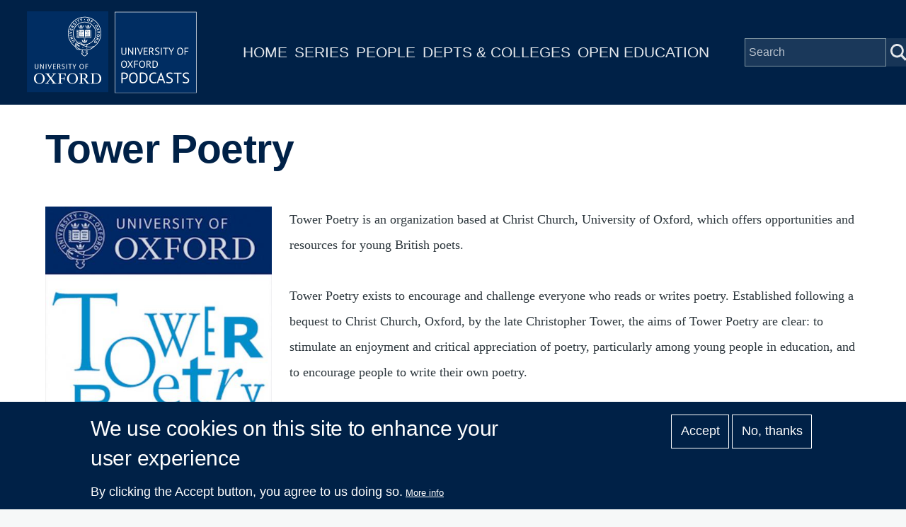

--- FILE ---
content_type: text/html; charset=UTF-8
request_url: https://podcasts.ox.ac.uk/series/tower-poetry
body_size: 12059
content:
<!DOCTYPE html>
<html lang="en" dir="ltr" prefix="content: http://purl.org/rss/1.0/modules/content/  dc: http://purl.org/dc/terms/  foaf: http://xmlns.com/foaf/0.1/  og: http://ogp.me/ns#  rdfs: http://www.w3.org/2000/01/rdf-schema#  schema: http://schema.org/  sioc: http://rdfs.org/sioc/ns#  sioct: http://rdfs.org/sioc/types#  skos: http://www.w3.org/2004/02/skos/core#  xsd: http://www.w3.org/2001/XMLSchema# " style="--color--primary-hue:202;--color--primary-saturation:79%;--color--primary-lightness:50">
  <head>
    <meta charset="utf-8" />
<script async src="https://www.googletagmanager.com/gtag/js?id=G-02KLKNP7NG"></script>
<script>window.dataLayer = window.dataLayer || [];function gtag(){dataLayer.push(arguments)};gtag("js", new Date());gtag("set", "developer_id.dMDhkMT", true);gtag("config", "G-02KLKNP7NG", {"groups":"default","page_placeholder":"PLACEHOLDER_page_location"});</script>
<meta name="description" content="Tower Poetry is an organization based at Christ Church, University of Oxford, which offers opportunities and resources for young British poets. Tower Poetry exists to encourage and challenge everyone who reads or writes poetry. Established following a bequest to Christ Church, Oxford, by the late Christopher Tower, the aims of Tower Poetry are clear: to stimulate an enjoyment and critical appreciation of poetry, particularly among young people in education, and to encourage people to write their own poetry." />
<link rel="canonical" href="https://podcasts.ox.ac.uk/series/tower-poetry" />
<meta property="og:title" content="Tower Poetry" />
<meta name="twitter:card" content="summary" />
<meta name="twitter:title" content="Tower Poetry" />
<meta name="twitter:site" content="@oxfordpodcasts" />
<meta name="twitter:description" content="Tower Poetry is an organization based at Christ Church, University of Oxford, which offers opportunities and resources for young British poets. Tower Poetry exists to encourage and challenge everyone who reads or writes poetry. Established following a bequest to Christ Church, Oxford, by the late Christopher Tower, the aims of Tower Poetry are clear: to stimulate an enjoyment and critical appreciation of poetry, particularly among young people in education, and to encourage people to write their own poetry." />
<meta name="Generator" content="Drupal 10 (https://www.drupal.org)" />
<meta name="MobileOptimized" content="width" />
<meta name="HandheldFriendly" content="true" />
<meta name="viewport" content="width=device-width, initial-scale=1.0" />
<style>div#sliding-popup, div#sliding-popup .eu-cookie-withdraw-banner, .eu-cookie-withdraw-tab {background: #002147} div#sliding-popup.eu-cookie-withdraw-wrapper { background: transparent; } #sliding-popup h1, #sliding-popup h2, #sliding-popup h3, #sliding-popup p, #sliding-popup label, #sliding-popup div, .eu-cookie-compliance-more-button, .eu-cookie-compliance-secondary-button, .eu-cookie-withdraw-tab { color: #ffffff;} .eu-cookie-withdraw-tab { border-color: #ffffff;}</style>
<link rel="icon" href="/themes/custom/ox_podcasts_ui/favicon.ico" type="image/vnd.microsoft.icon" />

    <title>Tower Poetry | University of Oxford Podcasts</title>
    <link rel="stylesheet" media="all" href="/sites/default/files/css/css_QGsqtVyPBqlH2dvxdzAGQXGk8D6UxF1htHyWY9LAY8o.css?delta=0&amp;language=en&amp;theme=ox_podcasts_ui&amp;include=eJxtyEEOgCAMBdELoRyJVPiSxkJJCiq317h2My8ZjBBVD8ZLacJUIzx-ZkjYaUh3eoemKZJ1C4N9Ft1IFutTuGZn0zqK38jgTsZl_utaNA3BA4vpK7s" />
<link rel="stylesheet" media="all" href="/sites/default/files/css/css_blIaD6nQSPgaprU3OFGXZtG5vyma7Qo5t3mAG8v_xEs.css?delta=1&amp;language=en&amp;theme=ox_podcasts_ui&amp;include=eJxtyEEOgCAMBdELoRyJVPiSxkJJCiq317h2My8ZjBBVD8ZLacJUIzx-ZkjYaUh3eoemKZJ1C4N9Ft1IFutTuGZn0zqK38jgTsZl_utaNA3BA4vpK7s" />

    
    
<link rel="preload" href="/core/themes/olivero/fonts/metropolis/Metropolis-Regular.woff2" as="font" type="font/woff2" crossorigin>
<link rel="preload" href="/core/themes/olivero/fonts/metropolis/Metropolis-SemiBold.woff2" as="font" type="font/woff2" crossorigin>
<link rel="preload" href="/core/themes/olivero/fonts/metropolis/Metropolis-Bold.woff2" as="font" type="font/woff2" crossorigin>
<link rel="preload" href="/core/themes/olivero/fonts/lora/lora-v14-latin-regular.woff2" as="font" type="font/woff2" crossorigin>
    <noscript><link rel="stylesheet" href="/core/themes/olivero/css/components/navigation/nav-primary-no-js.css?t9kwhk" />
</noscript>
  </head>
  <body class="path-node page-node-type-series">
        <a href="#main-content" class="visually-hidden focusable skip-link">
      Skip to main content
    </a>
    
      <div class="dialog-off-canvas-main-canvas" data-off-canvas-main-canvas>
    
<div id="page-wrapper" class="page-wrapper">
  <div id="page">

          <header id="header">
        <div class="ox-podcast-header">
              


<div id="block-ox-podcasts-ui-site-branding" class="ox-branding block block-system block-system-branding-block">
  
    
    <div class="ox-podcast-branding">
          <a href="/" rel="home" class="ox-podcast__logo">
        <img src="/themes/custom/ox_podcasts_ui/logo.svg" alt="Home" />
      </a>
      </div>
</div>
<nav  id="block-ox-podcasts-ui-main-menu" class="primary-nav block block-menu navigation menu--main" aria-labelledby="block-ox-podcasts-ui-main-menu-menu" role="navigation">
            
  <h2 class="visually-hidden block__title" id="block-ox-podcasts-ui-main-menu-menu">Main navigation</h2>
  
        
          <ul  class="menu menu--level-1">
            
                          
        
        
        <li class="menu__item menu__item--link menu__item--level-1">
                    
          <a href="/" class="menu__link menu__link--link menu__link--level-1" data-drupal-link-system-path="&lt;front&gt;">Home</a>

          
        </li>
      
                          
        
        
        <li class="menu__item menu__item--link menu__item--level-1">
                    
          <a href="/series" class="menu__link menu__link--link menu__link--level-1" data-drupal-link-system-path="node/38851">Series</a>

          
        </li>
      
                          
        
        
        <li class="menu__item menu__item--link menu__item--level-1">
                    
          <a href="/people" class="menu__link menu__link--link menu__link--level-1" data-drupal-link-system-path="node/39006">People</a>

          
        </li>
      
                          
        
        
        <li class="menu__item menu__item--link menu__item--level-1">
                    
          <a href="/podcasts/units" class="menu__link menu__link--link menu__link--level-1" data-drupal-link-system-path="podcasts/units">Depts &amp; Colleges</a>

          
        </li>
      
                          
        
        
        <li class="menu__item menu__item--link menu__item--level-1">
                    
          <a href="/open" class="menu__link menu__link--link menu__link--level-1" data-drupal-link-system-path="node/71018">Open Education</a>

          
        </li>
          </ul>
  


  </nav>


<div class="ox-podcasts-simple-search-form block block-ox-podcasts block-ox-podcasts-simple-search" data-drupal-selector="ox-podcasts-simple-search-form" id="block-simplesearchform">
  
    
      <div class="block__content">
      <form action="/series/tower-poetry" method="post" id="ox-podcasts-simple-search-form" accept-charset="UTF-8">
  <div class="js-form-item form-item js-form-type-textfield form-item-keywords js-form-item-keywords">
      <label for="edit-keywords" class="form-item__label">Search</label>
        <input data-drupal-selector="edit-keywords" type="text" id="edit-keywords" name="keywords" value="" size="64" maxlength="128" placeholder="Search" class="form-text form-element form-element--type-text form-element--api-textfield" />

        </div>
<input data-drupal-selector="edit-submit" type="submit" id="edit-submit" name="op" value="Submit" class="button js-form-submit form-submit" />
<input autocomplete="off" data-drupal-selector="form-xnxpxhotbgyquqfb1c1vwed1s-ii3j9xnm89ioerezw" type="hidden" name="form_build_id" value="form-XnxpXhOtBgyQUqfB1c1Vwed1s_ii3j9xNM89IoEReZw" />
<input data-drupal-selector="edit-ox-podcasts-simple-search-form" type="hidden" name="form_id" value="ox_podcasts_simple_search_form" />

</form>

    </div>
  </div>

<div class="header-nav-overlay" data-drupal-selector="header-nav-overlay"></div>

              <div class="mobile-menu-btn">
                <div class="menu-btn__burger">
                </div>
              </div>
        </div>
      </header>
                  <div class="mobile-wrapper">
          
  <div class="region region--mobile-navigation">
    <nav  id="block-mainnavigation" class="primary-nav block block-menu navigation menu--main" aria-labelledby="block-mainnavigation-menu" role="navigation">
            
  <h2 class="visually-hidden block__title" id="block-mainnavigation-menu">Main navigation</h2>
  
        
          <ul  class="menu menu--level-1">
            
                          
        
        
        <li class="menu__item menu__item--link menu__item--level-1">
                    
          <a href="/" class="menu__link menu__link--link menu__link--level-1" data-drupal-link-system-path="&lt;front&gt;">Home</a>

          
        </li>
      
                          
        
        
        <li class="menu__item menu__item--link menu__item--level-1">
                    
          <a href="/series" class="menu__link menu__link--link menu__link--level-1" data-drupal-link-system-path="node/38851">Series</a>

          
        </li>
      
                          
        
        
        <li class="menu__item menu__item--link menu__item--level-1">
                    
          <a href="/people" class="menu__link menu__link--link menu__link--level-1" data-drupal-link-system-path="node/39006">People</a>

          
        </li>
      
                          
        
        
        <li class="menu__item menu__item--link menu__item--level-1">
                    
          <a href="/podcasts/units" class="menu__link menu__link--link menu__link--level-1" data-drupal-link-system-path="podcasts/units">Depts &amp; Colleges</a>

          
        </li>
      
                          
        
        
        <li class="menu__item menu__item--link menu__item--level-1">
                    
          <a href="/open" class="menu__link menu__link--link menu__link--level-1" data-drupal-link-system-path="node/71018">Open Education</a>

          
        </li>
          </ul>
  


  </nav>

  </div>

        </div> 
       

    <div id="main-wrapper" class="layout-main-wrapper layout-container">
      
        <main id="ox-main-content" class="ox-main-content " role="main">
          <div class="ox-main-content">
            


            
  <aside class="region region--content">
    <div data-drupal-messages-fallback class="hidden messages-list"></div>

<div id="block-ox-podcasts-ui-content" class="block block-system block-system-main-block">
  
    
      <div class="block__content">
      
<div about="/series/tower-poetry" class="series is-promoted full clearfix">

  <div class="content">
        <div class="layout layout__onecol">
            <div class="article-header">
              <h1 class="field--name-node-title">
<span>Tower Poetry</span>
</h1> 
            </div>
            <div class="series-overview"> 
              
            <div class="field field--name-field-media-image field--type-entity-reference field--label-hidden field__item"><div class="media media--type-image media--view-mode-feature-box">
  
      
  <div class="field field--name-field-media-image field--type-image field--label-visually_hidden">
    <div class="field__label visually-hidden">Image</div>
              <div class="field__item">  <img loading="lazy" src="/sites/default/files/styles/feature_box/public/image-mirror/tower-poetry_1.jpg?itok=X9oej7sn" width="440" height="440" alt="Tower Poetry" title="Tower Poetry" typeof="foaf:Image" />


</div>
          </div>

  </div>
</div>
      
              <div class="series-content">
                
            <div class="text-content clearfix field field--name-body field--type-text-with-summary field--label-hidden field__item">Tower Poetry is an organization based at Christ Church, University of Oxford, which offers opportunities and resources for young British poets.<br>
<br>
Tower Poetry exists to encourage and challenge everyone who reads or writes poetry. Established following a bequest to Christ Church, Oxford, by the late Christopher Tower, the aims of Tower Poetry are clear: to stimulate an enjoyment and critical appreciation of poetry, particularly among young people in education, and to encourage people to write their own poetry.<br>
<br>
By developing the roles of poetry in education and enabling new poets to showcase their talents through a series of exciting initiatives ranging from courses, competitions and workshops to readings and publications, Christ Church and the University of Oxford fosters the creative potential of young writers.</div>
      
                                  <div class="series-links">
                    <h4>Related</h4>
                    <div class="series-links-items">
                      <a href="http://www.towerpoetry.org.uk">Tower Poetry competition</a><a href="/units/christ-church">Christ Church</a>
                    </div>
                  </div>
                              </div>
            </div> 
            <div class="subscriptions">
            <h3>Subscribe</h3>
                                            <a href="https://podcasts.apple.com/us/podcast/381705764" class="apple-podcast-audio">Apple Podcast Audio</a>
                                                          <a href="/feeds/81214b97-57b1-43b4-ac5a-82003e54735d/audio.xml" class="apple-podcast-video">Audio RSS Feed</a>
                                            <a href="/feeds/81214b97-57b1-43b4-ac5a-82003e54735d/video.xml" class="apple-podcast-video">Video RSS Feed</a>
                          </div>
            <div class ="series-listing">
                <div class="views-element-container"><div class="view view-list-episodes view-id-list_episodes view-display-id-list_series_episodes js-view-dom-id-c3a97e7eb2bbe0fc49ab1d4e71f6eacdffa50f8ad043f373999943cff3b51837">
  
    
      <div class="view-header">
      Displaying 1 - 61 of 61 episodes
    </div>
        <div class="view-filters">
      <form class="views-exposed-form form--inline" data-drupal-selector="views-exposed-form-list-episodes-list-series-episodes" action="/series/tower-poetry" method="get" id="views-exposed-form-list-episodes-list-series-episodes" accept-charset="UTF-8">
  <div class="js-form-item form-item js-form-type-select form-item-items-per-page js-form-item-items-per-page">
      <label for="edit-items-per-page" class="form-item__label">Items per page</label>
        <select data-drupal-selector="edit-items-per-page" id="edit-items-per-page" name="items_per_page" class="form-select form-element form-element--type-select"><option value="50">50</option><option value="100" selected="selected">100</option><option value="250">250</option><option value="500">500</option></select>
        </div>
<div data-drupal-selector="edit-actions" class="form-actions js-form-wrapper form-wrapper" id="edit-actions"><input class="button--primary button js-form-submit form-submit" data-drupal-selector="edit-submit-list-episodes" type="submit" id="edit-submit-list-episodes" value="Apply" />
</div>


</form>

    </div>
    
      <div class="view-content">
      <table class="views-table cols-5 responsive-enabled">
        <thead>
      <tr>
                                                  <th id="view-title-table-column" class="views-field views-field-title" scope="col">Episode</th>
                                                  <th class="priority-low views-field views-field-field-short-description" id="view-field-short-description-table-column" scope="col">Description</th>
                                                  <th class="priority-low views-field views-field-field-contributor" id="view-field-contributor-table-column" scope="col">People</th>
                                                  <th class="priority-medium views-field views-field-created" id="view-created-table-column" scope="col">Date</th>
                                                  <th id="view-field-captioned-table-column" class="views-field views-field-field-captioned" scope="col">Captions</th>
              </tr>
    </thead>
    <tbody>
          <tr>
                                                                                        <td headers="view-title-table-column" class="views-field views-field-title"><a href="/tower-poetry-2017" hreflang="en">Tower Poetry 2017</a>          </td>
                                                                                        <td class="priority-low views-field views-field-field-short-description" headers="view-field-short-description-table-column">Peter McDonald, Vahni Capildeo and Sarah Howe discuss the 2017 Tower Poetry competition.          </td>
                                                                                        <td class="priority-low views-field views-field-field-contributor" headers="view-field-contributor-table-column"><a href="/people/peter-mcdonald" hreflang="en">Peter McDonald</a>, <a href="/people/vahni-capildeo" hreflang="en">Vahni Capildeo</a>, <a href="/people/sarah-howe" hreflang="en">Sarah Howe</a>          </td>
                                                                                        <td class="priority-medium views-field views-field-created" headers="view-created-table-column"><time datetime="2017-05-17T10:42:34+01:00">17  May,  2017</time>
          </td>
                                                                                        <td headers="view-field-captioned-table-column" class="views-field views-field-field-captioned">          </td>
              </tr>
          <tr>
                                                                                        <td headers="view-title-table-column" class="views-field views-field-title"><a href="/tower-poetry-2017-qianling-stele" hreflang="en">Tower Poetry 2017: Qianling Stele&#039;</a>          </td>
                                                                                        <td class="priority-low views-field views-field-field-short-description" headers="view-field-short-description-table-column">Annie Fan, second prize winner in the 2017 Tower Poetry competition, reads her poem Qianling Stele.          </td>
                                                                                        <td class="priority-low views-field views-field-field-contributor" headers="view-field-contributor-table-column"><a href="/people/annie-fan" hreflang="en">Annie Fan</a>          </td>
                                                                                        <td class="priority-medium views-field views-field-created" headers="view-created-table-column"><time datetime="2017-05-16T16:33:58+01:00">16  May,  2017</time>
          </td>
                                                                                        <td headers="view-field-captioned-table-column" class="views-field views-field-field-captioned">          </td>
              </tr>
          <tr>
                                                                                        <td headers="view-title-table-column" class="views-field views-field-title"><a href="/tower-poetry-2017-rosetta" hreflang="en">Tower Poetry 2017: rosetta</a>          </td>
                                                                                        <td class="priority-low views-field views-field-field-short-description" headers="view-field-short-description-table-column">Ella Standage, first prize winner in the 2017 Tower Poetry competition, reads her poem rosetta.          </td>
                                                                                        <td class="priority-low views-field views-field-field-contributor" headers="view-field-contributor-table-column"><a href="/people/ella-standage" hreflang="en">Ella Standage</a>          </td>
                                                                                        <td class="priority-medium views-field views-field-created" headers="view-created-table-column"><time datetime="2017-05-16T16:32:11+01:00">16  May,  2017</time>
          </td>
                                                                                        <td headers="view-field-captioned-table-column" class="views-field views-field-field-captioned">          </td>
              </tr>
          <tr>
                                                                                        <td headers="view-title-table-column" class="views-field views-field-title"><a href="/tower-poetry-2017-i-am-river" hreflang="en">Tower Poetry 2017: I am a river</a>          </td>
                                                                                        <td class="priority-low views-field views-field-field-short-description" headers="view-field-short-description-table-column">Freya Gray Stone, commended prize winner in the 2017 Tower Poetry competition, reads her poem I am a river.          </td>
                                                                                        <td class="priority-low views-field views-field-field-contributor" headers="view-field-contributor-table-column"><a href="/people/freya-gray-stone" hreflang="en">Freya Gray Stone</a>          </td>
                                                                                        <td class="priority-medium views-field views-field-created" headers="view-created-table-column"><time datetime="2017-05-16T16:30:37+01:00">16  May,  2017</time>
          </td>
                                                                                        <td headers="view-field-captioned-table-column" class="views-field views-field-field-captioned">          </td>
              </tr>
          <tr>
                                                                                        <td headers="view-title-table-column" class="views-field views-field-title"><a href="/tower-poetry-2017-snowdrops" hreflang="en">Tower Poetry 2017: Snowdrops</a>          </td>
                                                                                        <td class="priority-low views-field views-field-field-short-description" headers="view-field-short-description-table-column">Flora Barber, commended prize winner in the 2017 Tower Poetry competition, reads her poem Snowdrops.          </td>
                                                                                        <td class="priority-low views-field views-field-field-contributor" headers="view-field-contributor-table-column"><a href="/people/flora-barber" hreflang="en">Flora Barber</a>          </td>
                                                                                        <td class="priority-medium views-field views-field-created" headers="view-created-table-column"><time datetime="2017-05-16T16:28:23+01:00">16  May,  2017</time>
          </td>
                                                                                        <td headers="view-field-captioned-table-column" class="views-field views-field-field-captioned">          </td>
              </tr>
          <tr>
                                                                                        <td headers="view-title-table-column" class="views-field views-field-title"><a href="/tower-2017-if-i-gave-you-stone" hreflang="en">Tower 2017: If I Gave You a Stone</a>          </td>
                                                                                        <td class="priority-low views-field views-field-field-short-description" headers="view-field-short-description-table-column">Rachel Oyawale, third prize winner in the 2017 Tower Poetry competition, reads her poem If I Gave You a Stone.          </td>
                                                                                        <td class="priority-low views-field views-field-field-contributor" headers="view-field-contributor-table-column"><a href="/people/rachel-oyawale" hreflang="en">Rachel Oyawale</a>          </td>
                                                                                        <td class="priority-medium views-field views-field-created" headers="view-created-table-column"><time datetime="2017-05-16T16:25:23+01:00">16  May,  2017</time>
          </td>
                                                                                        <td headers="view-field-captioned-table-column" class="views-field views-field-field-captioned">          </td>
              </tr>
          <tr>
                                                                                        <td headers="view-title-table-column" class="views-field views-field-title"><a href="/tower-poetry-2017-millstone" hreflang="en">Tower Poetry 2017: The Millstone</a>          </td>
                                                                                        <td class="priority-low views-field views-field-field-short-description" headers="view-field-short-description-table-column">Sofia Al-Hussaini, commended prize winner in the 2017 Tower Poetry competition, reads her poem The Millstone.          </td>
                                                                                        <td class="priority-low views-field views-field-field-contributor" headers="view-field-contributor-table-column"><a href="/people/sofia-al-hussaini" hreflang="en">Sofia Al-Hussaini</a>          </td>
                                                                                        <td class="priority-medium views-field views-field-created" headers="view-created-table-column"><time datetime="2017-05-16T16:23:30+01:00">16  May,  2017</time>
          </td>
                                                                                        <td headers="view-field-captioned-table-column" class="views-field views-field-field-captioned">          </td>
              </tr>
          <tr>
                                                                                        <td headers="view-title-table-column" class="views-field views-field-title"><a href="/about-tower-poetry-summer-school" hreflang="en">About the Tower Poetry Summer School </a>          </td>
                                                                                        <td class="priority-low views-field views-field-field-short-description" headers="view-field-short-description-table-column">Find out more about the Tower Poetry Summer School - 2012 tutor, Alan Gillis, talks to participant, Camille Ralphs about the value of the summer school and how approachable it is.          </td>
                                                                                        <td class="priority-low views-field views-field-field-contributor" headers="view-field-contributor-table-column"><a href="/people/alan-gillis" hreflang="en">Alan Gillis</a>, <a href="/people/camille-ralphs" hreflang="en">Camille Ralphs</a>          </td>
                                                                                        <td class="priority-medium views-field views-field-created" headers="view-created-table-column"><time datetime="2016-06-17T15:20:48+01:00">17  June,  2016</time>
          </td>
                                                                                        <td headers="view-field-captioned-table-column" class="views-field views-field-field-captioned">          </td>
              </tr>
          <tr>
                                                                                        <td headers="view-title-table-column" class="views-field views-field-title"><a href="/so-how-does-it-feel-win" hreflang="en">So, how does it feel to win?</a>          </td>
                                                                                        <td class="priority-low views-field views-field-field-short-description" headers="view-field-short-description-table-column">Ashani Lewis (winner of the 2016 Christopher Tower Poetry competition)  talks to one of the judges, Katherine Rundell, about how it feels to  have won first prize.          </td>
                                                                                        <td class="priority-low views-field views-field-field-contributor" headers="view-field-contributor-table-column"><a href="/people/ashani-lewis" hreflang="en">Ashani Lewis</a>, <a href="/people/katherine-rundell" hreflang="en">Katherine Rundell</a>          </td>
                                                                                        <td class="priority-medium views-field views-field-created" headers="view-created-table-column"><time datetime="2016-06-17T15:01:34+01:00">17  June,  2016</time>
          </td>
                                                                                        <td headers="view-field-captioned-table-column" class="views-field views-field-field-captioned">          </td>
              </tr>
          <tr>
                                                                                        <td headers="view-title-table-column" class="views-field views-field-title"><a href="/most-amazing-experience" hreflang="en">The most amazing experience</a>          </td>
                                                                                        <td class="priority-low views-field views-field-field-short-description" headers="view-field-short-description-table-column">Ashani Lewis (winner of the 2016 Christopher Tower Poetry competition)  talks to one of the judges, Katherine Rundell, about the experience of  winning in 2016.          </td>
                                                                                        <td class="priority-low views-field views-field-field-contributor" headers="view-field-contributor-table-column"><a href="/people/ashani-lewis" hreflang="en">Ashani Lewis</a>, <a href="/people/katherine-rundell" hreflang="en">Katherine Rundell</a>          </td>
                                                                                        <td class="priority-medium views-field views-field-created" headers="view-created-table-column"><time datetime="2016-06-17T14:54:22+01:00">17  June,  2016</time>
          </td>
                                                                                        <td headers="view-field-captioned-table-column" class="views-field views-field-field-captioned">          </td>
              </tr>
          <tr>
                                                                                        <td headers="view-title-table-column" class="views-field views-field-title"><a href="/being-unplaced-2015-competition-winning-2016" hreflang="en">From being unplaced in the 2015 competition to winning in 2016.</a>          </td>
                                                                                        <td class="priority-low views-field views-field-field-short-description" headers="view-field-short-description-table-column">Ashani Lewis (winner of the 2016 Christopher Tower Poetry competition)  talks to one of the judges, Katherine Rundell, about how she went from being unplaced in the 2015 competition to winning in 2016.          </td>
                                                                                        <td class="priority-low views-field views-field-field-contributor" headers="view-field-contributor-table-column"><a href="/people/ashani-lewis" hreflang="en">Ashani Lewis</a>, <a href="/people/katherine-rundell" hreflang="en">Katherine Rundell</a>          </td>
                                                                                        <td class="priority-medium views-field views-field-created" headers="view-created-table-column"><time datetime="2016-06-17T14:50:53+01:00">17  June,  2016</time>
          </td>
                                                                                        <td headers="view-field-captioned-table-column" class="views-field views-field-field-captioned">          </td>
              </tr>
          <tr>
                                                                                        <td headers="view-title-table-column" class="views-field views-field-title"><a href="/let-poem-come-you" hreflang="en">Let the poem come  to you</a>          </td>
                                                                                        <td class="priority-low views-field views-field-field-short-description" headers="view-field-short-description-table-column">Ashani Lewis (winner of the 2016 Christopher Tower Poetry competition) talks to one of the judges, Katherine Rundell, about she went from being  unplaced in the 2015 competition to winning in 2016.          </td>
                                                                                        <td class="priority-low views-field views-field-field-contributor" headers="view-field-contributor-table-column"><a href="/people/ashani-lewis" hreflang="en">Ashani Lewis</a>, <a href="/people/katherine-rundell" hreflang="en">Katherine Rundell</a>          </td>
                                                                                        <td class="priority-medium views-field views-field-created" headers="view-created-table-column"><time datetime="2016-06-17T14:40:18+01:00">17  June,  2016</time>
          </td>
                                                                                        <td headers="view-field-captioned-table-column" class="views-field views-field-field-captioned">          </td>
              </tr>
          <tr>
                                                                                        <td headers="view-title-table-column" class="views-field views-field-title"><a href="/if-first-you-dont-succeed" hreflang="en">If at first  you don&#039;t succeed&#039;</a>          </td>
                                                                                        <td class="priority-low views-field views-field-field-short-description" headers="view-field-short-description-table-column">Ashani Lewis (winner of the 2016 Christopher Tower Poetry competition)  talks to one of the judges, Katherine Rundell, about how she went from  being unplaced in the 2015 competition to winning in 2016.          </td>
                                                                                        <td class="priority-low views-field views-field-field-contributor" headers="view-field-contributor-table-column"><a href="/people/katherine-rundell" hreflang="en">Katherine Rundell</a>, <a href="/people/ashani-lewis" hreflang="en">Ashani Lewis</a>          </td>
                                                                                        <td class="priority-medium views-field views-field-created" headers="view-created-table-column"><time datetime="2016-06-17T14:36:46+01:00">17  June,  2016</time>
          </td>
                                                                                        <td headers="view-field-captioned-table-column" class="views-field views-field-field-captioned">          </td>
              </tr>
          <tr>
                                                                                        <td headers="view-title-table-column" class="views-field views-field-title"><a href="/tower-poetry-2016-driving-lesson" hreflang="en">Tower Poetry 2016: Driving Lesson </a>          </td>
                                                                                        <td class="priority-low views-field views-field-field-short-description" headers="view-field-short-description-table-column">Commended winner of the 2016 Christopher Tower Poetry competition, Ed Pryor, reads his poem &#039;Driving Lesson&#039;.          </td>
                                                                                        <td class="priority-low views-field views-field-field-contributor" headers="view-field-contributor-table-column"><a href="/people/ed-pryor" hreflang="en">Ed Pryor</a>          </td>
                                                                                        <td class="priority-medium views-field views-field-created" headers="view-created-table-column"><time datetime="2016-06-17T13:44:59+01:00">17  June,  2016</time>
          </td>
                                                                                        <td headers="view-field-captioned-table-column" class="views-field views-field-field-captioned">          </td>
              </tr>
          <tr>
                                                                                        <td headers="view-title-table-column" class="views-field views-field-title"><a href="/tower-poetry-2016-nine-days" hreflang="en">Tower Poetry 2016: Nine Days</a>          </td>
                                                                                        <td class="priority-low views-field views-field-field-short-description" headers="view-field-short-description-table-column">Commended winner of the 2016 Christopher Tower Poetry competition, Natasha Blinder, reads her poem &#039;Nine Days&#039;          </td>
                                                                                        <td class="priority-low views-field views-field-field-contributor" headers="view-field-contributor-table-column"><a href="/people/natasha-blinder" hreflang="en">Natasha Blinder</a>          </td>
                                                                                        <td class="priority-medium views-field views-field-created" headers="view-created-table-column"><time datetime="2016-06-17T13:39:35+01:00">17  June,  2016</time>
          </td>
                                                                                        <td headers="view-field-captioned-table-column" class="views-field views-field-field-captioned">          </td>
              </tr>
          <tr>
                                                                                        <td headers="view-title-table-column" class="views-field views-field-title"><a href="/tower-poetry-2016-awakening" hreflang="en">Tower Poetry 2016: The Awakening </a>          </td>
                                                                                        <td class="priority-low views-field views-field-field-short-description" headers="view-field-short-description-table-column">Commended winner of the 2016 Christopher Tower Poetry competition, Sophia West, reads her poem &#039;The Awakening&#039;.          </td>
                                                                                        <td class="priority-low views-field views-field-field-contributor" headers="view-field-contributor-table-column"><a href="/people/sophia-west" hreflang="en">Sophia West</a>          </td>
                                                                                        <td class="priority-medium views-field views-field-created" headers="view-created-table-column"><time datetime="2016-06-17T12:42:32+01:00">17  June,  2016</time>
          </td>
                                                                                        <td headers="view-field-captioned-table-column" class="views-field views-field-field-captioned">          </td>
              </tr>
          <tr>
                                                                                        <td headers="view-title-table-column" class="views-field views-field-title"><a href="/tower-poetry-2016-ufo-beach-abduction" hreflang="en">Tower Poetry 2016: UFO Beach Abduction </a>          </td>
                                                                                        <td class="priority-low views-field views-field-field-short-description" headers="view-field-short-description-table-column">Commended winner of the 2016 Christopher Tower Poetry competition, Grace Fraser, reads her poem &#039;UFO Beach Abduction&#039;.          </td>
                                                                                        <td class="priority-low views-field views-field-field-contributor" headers="view-field-contributor-table-column"><a href="/people/grace-fraser" hreflang="en">Grace Fraser</a>          </td>
                                                                                        <td class="priority-medium views-field views-field-created" headers="view-created-table-column"><time datetime="2016-06-17T12:41:24+01:00">17  June,  2016</time>
          </td>
                                                                                        <td headers="view-field-captioned-table-column" class="views-field views-field-field-captioned">          </td>
              </tr>
          <tr>
                                                                                        <td headers="view-title-table-column" class="views-field views-field-title"><a href="/tower-poetry-2016-flowers-dark" hreflang="en">Tower Poetry 2016: Flowers From The Dark</a>          </td>
                                                                                        <td class="priority-low views-field views-field-field-short-description" headers="view-field-short-description-table-column">Winner of the 2016 Christopher Tower Poetry competition, Ashani Lewis, reads her poem &#039;Flowers From The Dark&#039;          </td>
                                                                                        <td class="priority-low views-field views-field-field-contributor" headers="view-field-contributor-table-column"><a href="/people/ashani-lewis" hreflang="en">Ashani Lewis</a>          </td>
                                                                                        <td class="priority-medium views-field views-field-created" headers="view-created-table-column"><time datetime="2016-06-17T12:38:46+01:00">17  June,  2016</time>
          </td>
                                                                                        <td headers="view-field-captioned-table-column" class="views-field views-field-field-captioned">          </td>
              </tr>
          <tr>
                                                                                        <td headers="view-title-table-column" class="views-field views-field-title"><a href="/tower-poetry-2015-forensics-salt-licking" hreflang="en">Tower Poetry 2015: The Forensics of Salt-Licking</a>          </td>
                                                                                        <td class="priority-low views-field views-field-field-short-description" headers="view-field-short-description-table-column">Winner of the 2015 Christopher Tower Poetry competition, Isla Anderson, reads her poem &#039;The Forensics of Salt-Licking&#039;.          </td>
                                                                                        <td class="priority-low views-field views-field-field-contributor" headers="view-field-contributor-table-column"><a href="/people/isla-anderson" hreflang="en">Isla Anderson</a>          </td>
                                                                                        <td class="priority-medium views-field views-field-created" headers="view-created-table-column"><time datetime="2015-05-14T13:16:57+01:00">14  May,  2015</time>
          </td>
                                                                                        <td headers="view-field-captioned-table-column" class="views-field views-field-field-captioned">          </td>
              </tr>
          <tr>
                                                                                        <td headers="view-title-table-column" class="views-field views-field-title"><a href="/tower-poetry-2015-fusion" hreflang="en">Tower Poetry 2015: Fusion</a>          </td>
                                                                                        <td class="priority-low views-field views-field-field-short-description" headers="view-field-short-description-table-column">Second prizewinner of the 2015 Christopher Tower Poetry competition, Max Thomas, reads &#039;Fusion&#039;.          </td>
                                                                                        <td class="priority-low views-field views-field-field-contributor" headers="view-field-contributor-table-column"><a href="/people/max-thomas" hreflang="en">Max Thomas</a>          </td>
                                                                                        <td class="priority-medium views-field views-field-created" headers="view-created-table-column"><time datetime="2015-05-14T13:15:25+01:00">14  May,  2015</time>
          </td>
                                                                                        <td headers="view-field-captioned-table-column" class="views-field views-field-field-captioned">          </td>
              </tr>
          <tr>
                                                                                        <td headers="view-title-table-column" class="views-field views-field-title"><a href="/tower-poetry-2015-firewood" hreflang="en">Tower Poetry 2015: Firewood</a>          </td>
                                                                                        <td class="priority-low views-field views-field-field-short-description" headers="view-field-short-description-table-column">Third prizewinner of the 2015 Christopher Tower Poetry competition, Lewis Harrington, reads his poem &#039;Firewood&#039;.          </td>
                                                                                        <td class="priority-low views-field views-field-field-contributor" headers="view-field-contributor-table-column"><a href="/people/lewis-harrington" hreflang="en">Lewis Harrington</a>          </td>
                                                                                        <td class="priority-medium views-field views-field-created" headers="view-created-table-column"><time datetime="2015-05-14T13:13:12+01:00">14  May,  2015</time>
          </td>
                                                                                        <td headers="view-field-captioned-table-column" class="views-field views-field-field-captioned">          </td>
              </tr>
          <tr>
                                                                                        <td headers="view-title-table-column" class="views-field views-field-title"><a href="/tower-poetry-2015-purblind" hreflang="en">Tower Poetry 2015: Purblind</a>          </td>
                                                                                        <td class="priority-low views-field views-field-field-short-description" headers="view-field-short-description-table-column">Commended winner of the 2015 Christopher Tower Poetry competition, Matt Ward, reads &#039;Purblind&#039;.          </td>
                                                                                        <td class="priority-low views-field views-field-field-contributor" headers="view-field-contributor-table-column"><a href="/people/matt-ward" hreflang="en">Matt Ward</a>          </td>
                                                                                        <td class="priority-medium views-field views-field-created" headers="view-created-table-column"><time datetime="2015-05-14T13:07:23+01:00">14  May,  2015</time>
          </td>
                                                                                        <td headers="view-field-captioned-table-column" class="views-field views-field-field-captioned">          </td>
              </tr>
          <tr>
                                                                                        <td headers="view-title-table-column" class="views-field views-field-title"><a href="/tower-poetry-2015-closed-door" hreflang="en">Tower Poetry 2015: Closed Door</a>          </td>
                                                                                        <td class="priority-low views-field views-field-field-short-description" headers="view-field-short-description-table-column">Commended winner of the 2015 Christopher Tower Poetry competition, Andrew Wells, reads &#039;Closed Door&#039;.          </td>
                                                                                        <td class="priority-low views-field views-field-field-contributor" headers="view-field-contributor-table-column"><a href="/people/andrew-wells" hreflang="en">Andrew Wells</a>          </td>
                                                                                        <td class="priority-medium views-field views-field-created" headers="view-created-table-column"><time datetime="2015-05-14T13:01:38+01:00">14  May,  2015</time>
          </td>
                                                                                        <td headers="view-field-captioned-table-column" class="views-field views-field-field-captioned">          </td>
              </tr>
          <tr>
                                                                                        <td headers="view-title-table-column" class="views-field views-field-title"><a href="/tower-poetry-2014-schiamachy" hreflang="en">Tower Poetry 2014: Schiamachy</a>          </td>
                                                                                        <td class="priority-low views-field views-field-field-short-description" headers="view-field-short-description-table-column">Runner up to the 2014 Tower Poetry competition, Phoebe Stuckes, reads her poem, &#039;Schiamachy&#039;.          </td>
                                                                                        <td class="priority-low views-field views-field-field-contributor" headers="view-field-contributor-table-column"><a href="/people/phoebe-stuckes" hreflang="en">Phoebe Stuckes</a>          </td>
                                                                                        <td class="priority-medium views-field views-field-created" headers="view-created-table-column"><time datetime="2014-06-03T18:37:30+01:00">3  June,  2014</time>
          </td>
                                                                                        <td headers="view-field-captioned-table-column" class="views-field views-field-field-captioned">          </td>
              </tr>
          <tr>
                                                                                        <td headers="view-title-table-column" class="views-field views-field-title"><a href="/tower-poetry-2014-current-affairs" hreflang="en">Tower Poetry 2014: Current Affairs</a>          </td>
                                                                                        <td class="priority-low views-field views-field-field-short-description" headers="view-field-short-description-table-column">Runner up to the 2014 Tower Poetry competition, Jessica Matthews, reads her poem &#039;Current Affairs&#039;.          </td>
                                                                                        <td class="priority-low views-field views-field-field-contributor" headers="view-field-contributor-table-column"><a href="/people/jessica-matthews" hreflang="en">Jessica Matthews</a>          </td>
                                                                                        <td class="priority-medium views-field views-field-created" headers="view-created-table-column"><time datetime="2014-06-03T18:35:13+01:00">3  June,  2014</time>
          </td>
                                                                                        <td headers="view-field-captioned-table-column" class="views-field views-field-field-captioned">          </td>
              </tr>
          <tr>
                                                                                        <td headers="view-title-table-column" class="views-field views-field-title"><a href="/tower-poetry-2014-voyager" hreflang="en">Tower Poetry 2014: Voyager</a>          </td>
                                                                                        <td class="priority-low views-field views-field-field-short-description" headers="view-field-short-description-table-column">Runner up to the 2014 Tower Poetry competition, Charlie Holmes, &#039;Voyager&#039;.          </td>
                                                                                        <td class="priority-low views-field views-field-field-contributor" headers="view-field-contributor-table-column"><a href="/people/charlie-holmes" hreflang="en">Charlie Holmes</a>          </td>
                                                                                        <td class="priority-medium views-field views-field-created" headers="view-created-table-column"><time datetime="2014-06-03T18:32:39+01:00">3  June,  2014</time>
          </td>
                                                                                        <td headers="view-field-captioned-table-column" class="views-field views-field-field-captioned">          </td>
              </tr>
          <tr>
                                                                                        <td headers="view-title-table-column" class="views-field views-field-title"><a href="/tower-poetry-2014-how-prepare-bad-news" hreflang="en">Tower Poetry 2014: How to Prepare for Bad News</a>          </td>
                                                                                        <td class="priority-low views-field views-field-field-short-description" headers="view-field-short-description-table-column">Runner up to the 2014 Tower Poetry competition, Alexander Shaw, reads his poem, &#039;How to Prepare for Bad News&#039;.          </td>
                                                                                        <td class="priority-low views-field views-field-field-contributor" headers="view-field-contributor-table-column"><a href="/people/alexander-shaw" hreflang="en">Alexander Shaw</a>          </td>
                                                                                        <td class="priority-medium views-field views-field-created" headers="view-created-table-column"><time datetime="2014-06-03T18:29:13+01:00">3  June,  2014</time>
          </td>
                                                                                        <td headers="view-field-captioned-table-column" class="views-field views-field-field-captioned">          </td>
              </tr>
          <tr>
                                                                                        <td headers="view-title-table-column" class="views-field views-field-title"><a href="/tower-poetry-2014-bat-child-found" hreflang="en">Tower Poetry 2014: Bat Child Found!</a>          </td>
                                                                                        <td class="priority-low views-field views-field-field-short-description" headers="view-field-short-description-table-column">Third Prize winner of the 2014 Tower Poetry competition, Masha Voyles, reads her poem, &#039;Bat Child Found!&#039;          </td>
                                                                                        <td class="priority-low views-field views-field-field-contributor" headers="view-field-contributor-table-column"><a href="/people/masha-voyles" hreflang="en">Masha Voyles</a>          </td>
                                                                                        <td class="priority-medium views-field views-field-created" headers="view-created-table-column"><time datetime="2014-06-03T18:25:52+01:00">3  June,  2014</time>
          </td>
                                                                                        <td headers="view-field-captioned-table-column" class="views-field views-field-field-captioned">          </td>
              </tr>
          <tr>
                                                                                        <td headers="view-title-table-column" class="views-field views-field-title"><a href="/tower-poetry-2014-hell-island" hreflang="en">Tower Poetry 2014: Hell-of-an Island</a>          </td>
                                                                                        <td class="priority-low views-field views-field-field-short-description" headers="view-field-short-description-table-column">Second Prize winner of the 2014 Tower Poetry competition, Sam Buckton, reads his poem &#039;Hell-of-an Island&#039;.          </td>
                                                                                        <td class="priority-low views-field views-field-field-contributor" headers="view-field-contributor-table-column"><a href="/people/sam-buckton" hreflang="en">Sam Buckton</a>          </td>
                                                                                        <td class="priority-medium views-field views-field-created" headers="view-created-table-column"><time datetime="2014-06-03T18:21:43+01:00">3  June,  2014</time>
          </td>
                                                                                        <td headers="view-field-captioned-table-column" class="views-field views-field-field-captioned">          </td>
              </tr>
          <tr>
                                                                                        <td headers="view-title-table-column" class="views-field views-field-title"><a href="/tower-poetry-2014-annunciation" hreflang="en">Tower Poetry 2014: Annunciation</a>          </td>
                                                                                        <td class="priority-low views-field views-field-field-short-description" headers="view-field-short-description-table-column">Winner of the 2014 Christopher Tower Poetry Competition, Dominic Hand, reads his poem entitles &#039;Annunciation&#039;.          </td>
                                                                                        <td class="priority-low views-field views-field-field-contributor" headers="view-field-contributor-table-column"><a href="/people/dominic-hand" hreflang="en">Dominic Hand</a>          </td>
                                                                                        <td class="priority-medium views-field views-field-created" headers="view-created-table-column"><time datetime="2014-06-03T18:18:45+01:00">3  June,  2014</time>
          </td>
                                                                                        <td headers="view-field-captioned-table-column" class="views-field views-field-field-captioned">          </td>
              </tr>
          <tr>
                                                                                        <td headers="view-title-table-column" class="views-field views-field-title"><a href="/tower-poetry-2013-research" hreflang="en">Tower Poetry 2013: Research</a>          </td>
                                                                                        <td class="priority-low views-field views-field-field-short-description" headers="view-field-short-description-table-column">Luke van den Barselaar reads his entry for the 2013 Tower Poetry Competition.          </td>
                                                                                        <td class="priority-low views-field views-field-field-contributor" headers="view-field-contributor-table-column"><a href="/people/luke-van-den-barselaar" hreflang="en">Luke van den Barselaar</a>          </td>
                                                                                        <td class="priority-medium views-field views-field-created" headers="view-created-table-column"><time datetime="2013-07-10T20:09:52+01:00">10  July,  2013</time>
          </td>
                                                                                        <td headers="view-field-captioned-table-column" class="views-field views-field-field-captioned">          </td>
              </tr>
          <tr>
                                                                                        <td headers="view-title-table-column" class="views-field views-field-title"><a href="/tower-poetry-2013-swimming-loch-suili-lake-shadows" hreflang="en">Tower Poetry 2013: Swimming in Loch Suili; The Lake of Shadows</a>          </td>
                                                                                        <td class="priority-low views-field views-field-field-short-description" headers="view-field-short-description-table-column">Eva Wallace reads her entry for the 2013 Tower Poetry Competition.          </td>
                                                                                        <td class="priority-low views-field views-field-field-contributor" headers="view-field-contributor-table-column"><a href="/people/eva-wallace" hreflang="en">Eva Wallace</a>          </td>
                                                                                        <td class="priority-medium views-field views-field-created" headers="view-created-table-column"><time datetime="2013-07-10T20:08:01+01:00">10  July,  2013</time>
          </td>
                                                                                        <td headers="view-field-captioned-table-column" class="views-field views-field-field-captioned">          </td>
              </tr>
          <tr>
                                                                                        <td headers="view-title-table-column" class="views-field views-field-title"><a href="/tower-poetry-2013-devil" hreflang="en">Tower Poetry 2013: The Devil</a>          </td>
                                                                                        <td class="priority-low views-field views-field-field-short-description" headers="view-field-short-description-table-column">Erin Tunney reads her entry to the 2013 Tower Poetry Competition.          </td>
                                                                                        <td class="priority-low views-field views-field-field-contributor" headers="view-field-contributor-table-column"><a href="/people/erin-tunney" hreflang="en">Erin Tunney</a>          </td>
                                                                                        <td class="priority-medium views-field views-field-created" headers="view-created-table-column"><time datetime="2013-07-10T20:05:00+01:00">10  July,  2013</time>
          </td>
                                                                                        <td headers="view-field-captioned-table-column" class="views-field views-field-field-captioned">          </td>
              </tr>
          <tr>
                                                                                        <td headers="view-title-table-column" class="views-field views-field-title"><a href="/tower-poetry-2013-investigation-details-echo-and-narcissus" hreflang="en">Tower Poetry 2013: Investigation Details; Echo and Narcissus</a>          </td>
                                                                                        <td class="priority-low views-field views-field-field-short-description" headers="view-field-short-description-table-column">Kathryn Cussons reads her entry to the 2013 Tower Poetry competition.          </td>
                                                                                        <td class="priority-low views-field views-field-field-contributor" headers="view-field-contributor-table-column"><a href="/people/kathryn-cussons" hreflang="en">Kathryn Cussons</a>          </td>
                                                                                        <td class="priority-medium views-field views-field-created" headers="view-created-table-column"><time datetime="2013-07-10T19:52:27+01:00">10  July,  2013</time>
          </td>
                                                                                        <td headers="view-field-captioned-table-column" class="views-field views-field-field-captioned">          </td>
              </tr>
          <tr>
                                                                                        <td headers="view-title-table-column" class="views-field views-field-title"><a href="/tower-poetry-2013-origins" hreflang="en">Tower Poetry 2013: Origins</a>          </td>
                                                                                        <td class="priority-low views-field views-field-field-short-description" headers="view-field-short-description-table-column">Azfa Ali reads her entry to the 2013 Tower Poetry Competition.          </td>
                                                                                        <td class="priority-low views-field views-field-field-contributor" headers="view-field-contributor-table-column"><a href="/people/azfa-ali" hreflang="en">Azfa Ali</a>          </td>
                                                                                        <td class="priority-medium views-field views-field-created" headers="view-created-table-column"><time datetime="2013-07-10T19:49:18+01:00">10  July,  2013</time>
          </td>
                                                                                        <td headers="view-field-captioned-table-column" class="views-field views-field-field-captioned">          </td>
              </tr>
          <tr>
                                                                                        <td headers="view-title-table-column" class="views-field views-field-title"><a href="/tower-poetry-2012-maiden-voyage" hreflang="en">Tower Poetry 2012: Maiden Voyage</a>          </td>
                                                                                        <td class="priority-low views-field views-field-field-short-description" headers="view-field-short-description-table-column">Millie Guille reads her entry to the 2012 Tower Poetry Competition.          </td>
                                                                                        <td class="priority-low views-field views-field-field-contributor" headers="view-field-contributor-table-column"><a href="/people/millie-guille" hreflang="en">Millie Guille</a>          </td>
                                                                                        <td class="priority-medium views-field views-field-created" headers="view-created-table-column"><time datetime="2012-05-08T19:33:06+01:00">8  May,  2012</time>
          </td>
                                                                                        <td headers="view-field-captioned-table-column" class="views-field views-field-field-captioned">          </td>
              </tr>
          <tr>
                                                                                        <td headers="view-title-table-column" class="views-field views-field-title"><a href="/tower-poetry-2012-sirens-tell-their-tale" hreflang="en">Tower Poetry 2012: The Sirens Tell Their Tale</a>          </td>
                                                                                        <td class="priority-low views-field views-field-field-short-description" headers="view-field-short-description-table-column">Hannah Tran reads her entry to the 2012 Tower Poetry Competition.          </td>
                                                                                        <td class="priority-low views-field views-field-field-contributor" headers="view-field-contributor-table-column"><a href="/people/hannah-tran" hreflang="en">Hannah Tran</a>          </td>
                                                                                        <td class="priority-medium views-field views-field-created" headers="view-created-table-column"><time datetime="2012-05-08T19:26:50+01:00">8  May,  2012</time>
          </td>
                                                                                        <td headers="view-field-captioned-table-column" class="views-field views-field-field-captioned">          </td>
              </tr>
          <tr>
                                                                                        <td headers="view-title-table-column" class="views-field views-field-title"><a href="/tower-poetry-2012-papas-epilogue" hreflang="en">Tower Poetry 2012: Papa&#039;s Epilogue</a>          </td>
                                                                                        <td class="priority-low views-field views-field-field-short-description" headers="view-field-short-description-table-column">Sarah Fletcher reads her entry for the 2012 Tower Poetry Competition.          </td>
                                                                                        <td class="priority-low views-field views-field-field-contributor" headers="view-field-contributor-table-column"><a href="/people/sarah-fletcher" hreflang="en">Sarah Fletcher</a>          </td>
                                                                                        <td class="priority-medium views-field views-field-created" headers="view-created-table-column"><time datetime="2012-05-08T19:25:17+01:00">8  May,  2012</time>
          </td>
                                                                                        <td headers="view-field-captioned-table-column" class="views-field views-field-field-captioned">          </td>
              </tr>
          <tr>
                                                                                        <td headers="view-title-table-column" class="views-field views-field-title"><a href="/tower-poetry-2012-postcards" hreflang="en">Tower Poetry 2012: Postcards</a>          </td>
                                                                                        <td class="priority-low views-field views-field-field-short-description" headers="view-field-short-description-table-column">Lucy Hely-Hutchinson reads her entry for the 2012 Tower Poetry Competition.          </td>
                                                                                        <td class="priority-low views-field views-field-field-contributor" headers="view-field-contributor-table-column"><a href="/people/lucy-hely-hutchinson" hreflang="en">Lucy Hely-Hutchinson</a>          </td>
                                                                                        <td class="priority-medium views-field views-field-created" headers="view-created-table-column"><time datetime="2012-05-08T19:23:16+01:00">8  May,  2012</time>
          </td>
                                                                                        <td headers="view-field-captioned-table-column" class="views-field views-field-field-captioned">          </td>
              </tr>
          <tr>
                                                                                        <td headers="view-title-table-column" class="views-field views-field-title"><a href="/tower-poetry-2012-balloon-song" hreflang="en">Tower Poetry 2012: Balloon Song</a>          </td>
                                                                                        <td class="priority-low views-field views-field-field-short-description" headers="view-field-short-description-table-column">Bethan Smith reads her entry for the 2012 Tower Poetry Competition.          </td>
                                                                                        <td class="priority-low views-field views-field-field-contributor" headers="view-field-contributor-table-column"><a href="/people/bethan-smith" hreflang="en">Bethan Smith</a>          </td>
                                                                                        <td class="priority-medium views-field views-field-created" headers="view-created-table-column"><time datetime="2012-05-08T19:21:05+01:00">8  May,  2012</time>
          </td>
                                                                                        <td headers="view-field-captioned-table-column" class="views-field views-field-field-captioned">          </td>
              </tr>
          <tr>
                                                                                        <td headers="view-title-table-column" class="views-field views-field-title"><a href="/tower-poetry-2011-wires" hreflang="en">Tower Poetry 2011 Wires</a>          </td>
                                                                                        <td class="priority-low views-field views-field-field-short-description" headers="view-field-short-description-table-column">Elizabeth Johnson, winner of the 2011 Tower Poetry Competition, reads her poem Wires.          </td>
                                                                                        <td class="priority-low views-field views-field-field-contributor" headers="view-field-contributor-table-column"><a href="/people/elizabeth-johnson" hreflang="en">Elizabeth Johnson</a>          </td>
                                                                                        <td class="priority-medium views-field views-field-created" headers="view-created-table-column"><time datetime="2011-10-03T15:40:51+01:00">3  October,  2011</time>
          </td>
                                                                                        <td headers="view-field-captioned-table-column" class="views-field views-field-field-captioned">          </td>
              </tr>
          <tr>
                                                                                        <td headers="view-title-table-column" class="views-field views-field-title"><a href="/tower-poetry-2011-simple" hreflang="en">Tower Poetry 2011 Simple</a>          </td>
                                                                                        <td class="priority-low views-field views-field-field-short-description" headers="view-field-short-description-table-column">Abigail Richards reads her entry for the 2011 Tower Poetry competition. Simple.          </td>
                                                                                        <td class="priority-low views-field views-field-field-contributor" headers="view-field-contributor-table-column"><a href="/people/abigail-richards" hreflang="en">Abigail Richards</a>          </td>
                                                                                        <td class="priority-medium views-field views-field-created" headers="view-created-table-column"><time datetime="2011-10-03T15:38:58+01:00">3  October,  2011</time>
          </td>
                                                                                        <td headers="view-field-captioned-table-column" class="views-field views-field-field-captioned">          </td>
              </tr>
          <tr>
                                                                                        <td headers="view-title-table-column" class="views-field views-field-title"><a href="/tower-poetry-2011-breaking-day" hreflang="en">Tower Poetry 2011 The Breaking Day</a>          </td>
                                                                                        <td class="priority-low views-field views-field-field-short-description" headers="view-field-short-description-table-column">Molly Underwood reads her entry for the 2011 Tower Poetry competition, The Breaking Day.          </td>
                                                                                        <td class="priority-low views-field views-field-field-contributor" headers="view-field-contributor-table-column"><a href="/people/molly-underwood" hreflang="en">Molly Underwood</a>          </td>
                                                                                        <td class="priority-medium views-field views-field-created" headers="view-created-table-column"><time datetime="2011-10-03T15:31:59+01:00">3  October,  2011</time>
          </td>
                                                                                        <td headers="view-field-captioned-table-column" class="views-field views-field-field-captioned">          </td>
              </tr>
          <tr>
                                                                                        <td headers="view-title-table-column" class="views-field views-field-title"><a href="/tower-poetry-2010-introduction" hreflang="en">Tower Poetry 2010 - Introduction</a>          </td>
                                                                                        <td class="priority-low views-field views-field-field-short-description" headers="view-field-short-description-table-column">Kathryn Grant, the Christopher Tower Poetry Administrator, introduces the 2010 Tower Poetry Competition entries.          </td>
                                                                                        <td class="priority-low views-field views-field-field-contributor" headers="view-field-contributor-table-column"><a href="/people/kathryn-grant" hreflang="en">Kathryn Grant</a>          </td>
                                                                                        <td class="priority-medium views-field views-field-created" headers="view-created-table-column"><time datetime="2010-06-14T19:49:14+01:00">14  June,  2010</time>
          </td>
                                                                                        <td headers="view-field-captioned-table-column" class="views-field views-field-field-captioned">          </td>
              </tr>
          <tr>
                                                                                        <td headers="view-title-table-column" class="views-field views-field-title"><a href="/tower-poetry-2010-love-has-no-larynx" hreflang="en">Tower Poetry 2010 Love has no Larynx</a>          </td>
                                                                                        <td class="priority-low views-field views-field-field-short-description" headers="view-field-short-description-table-column">Emily Harrison reads her entry for the 2010 Tower Poetry Competition &#039;Love has No Larynx&#039;.          </td>
                                                                                        <td class="priority-low views-field views-field-field-contributor" headers="view-field-contributor-table-column"><a href="/people/emily-harrison" hreflang="en">Emily Harrison</a>          </td>
                                                                                        <td class="priority-medium views-field views-field-created" headers="view-created-table-column"><time datetime="2010-06-14T19:48:03+01:00">14  June,  2010</time>
          </td>
                                                                                        <td headers="view-field-captioned-table-column" class="views-field views-field-field-captioned">          </td>
              </tr>
          <tr>
                                                                                        <td headers="view-title-table-column" class="views-field views-field-title"><a href="/tower-poetry-2010-portait-painted-scarfless" hreflang="en">Tower Poetry 2010 A Portait Painted Scarfless</a>          </td>
                                                                                        <td class="priority-low views-field views-field-field-short-description" headers="view-field-short-description-table-column">Julia Goroszeniuk reads her poem &#039;A Portrait Painted Scarfless&#039;, her entry for the 2010 Tower Poetry Competition.          </td>
                                                                                        <td class="priority-low views-field views-field-field-contributor" headers="view-field-contributor-table-column"><a href="/people/julia-goroszeniuk" hreflang="en">Julia Goroszeniuk</a>          </td>
                                                                                        <td class="priority-medium views-field views-field-created" headers="view-created-table-column"><time datetime="2010-06-14T19:46:41+01:00">14  June,  2010</time>
          </td>
                                                                                        <td headers="view-field-captioned-table-column" class="views-field views-field-field-captioned">          </td>
              </tr>
          <tr>
                                                                                        <td headers="view-title-table-column" class="views-field views-field-title"><a href="/tower-poetry-2010-selkie" hreflang="en">Tower Poetry 2010 Selkie</a>          </td>
                                                                                        <td class="priority-low views-field views-field-field-short-description" headers="view-field-short-description-table-column">Katie Woods reads her poem &#039;Selkie&#039;, her entry for the 2010 Tower Poetry Competition.          </td>
                                                                                        <td class="priority-low views-field views-field-field-contributor" headers="view-field-contributor-table-column"><a href="/people/katie-woods" hreflang="en">Katie Woods</a>          </td>
                                                                                        <td class="priority-medium views-field views-field-created" headers="view-created-table-column"><time datetime="2010-06-14T19:43:48+01:00">14  June,  2010</time>
          </td>
                                                                                        <td headers="view-field-captioned-table-column" class="views-field views-field-field-captioned">          </td>
              </tr>
          <tr>
                                                                                        <td headers="view-title-table-column" class="views-field views-field-title"><a href="/tower-poetry-2010-sign-language" hreflang="en">Tower Poetry 2010 Sign Language</a>          </td>
                                                                                        <td class="priority-low views-field views-field-field-short-description" headers="view-field-short-description-table-column">Hugo Havranek reads his poem &#039;Sign Language&#039; for the 2010 Tower Poetry Competition.          </td>
                                                                                        <td class="priority-low views-field views-field-field-contributor" headers="view-field-contributor-table-column"><a href="/people/hugo-havranek" hreflang="en">Hugo Havranek</a>          </td>
                                                                                        <td class="priority-medium views-field views-field-created" headers="view-created-table-column"><time datetime="2010-06-14T19:42:37+01:00">14  June,  2010</time>
          </td>
                                                                                        <td headers="view-field-captioned-table-column" class="views-field views-field-field-captioned">          </td>
              </tr>
          <tr>
                                                                                        <td headers="view-title-table-column" class="views-field views-field-title"><a href="/tower-poetry-2009-introduction" hreflang="en">Tower Poetry 2009: Introduction</a>          </td>
                                                                                        <td class="priority-low views-field views-field-field-short-description" headers="view-field-short-description-table-column">Kathryn Grant, the Christopher Tower Poetry Administrator, introduces the 2009 Tower Poetry Competition entries.          </td>
                                                                                        <td class="priority-low views-field views-field-field-contributor" headers="view-field-contributor-table-column"><a href="/people/kathryn-grant" hreflang="en">Kathryn Grant</a>          </td>
                                                                                        <td class="priority-medium views-field views-field-created" headers="view-created-table-column"><time datetime="2009-10-01T16:49:59+01:00">1  October,  2009</time>
          </td>
                                                                                        <td headers="view-field-captioned-table-column" class="views-field views-field-field-captioned">          </td>
              </tr>
          <tr>
                                                                                        <td headers="view-title-table-column" class="views-field views-field-title"><a href="/tower-poetry-2009-grey-mile" hreflang="en">Tower Poetry 2009: Grey Mile</a>          </td>
                                                                                        <td class="priority-low views-field views-field-field-short-description" headers="view-field-short-description-table-column">Second Prize winning poem for the 2009 Christopher Tower Poetry Prize Competition, written and read by Iona Twistan-Davies of Matthew Arnold School, Oxford.          </td>
                                                                                        <td class="priority-low views-field views-field-field-contributor" headers="view-field-contributor-table-column"><a href="/people/iona-twistan-davies" hreflang="en">Iona Twistan-Davies</a>          </td>
                                                                                        <td class="priority-medium views-field views-field-created" headers="view-created-table-column"><time datetime="2009-09-24T17:52:33+01:00">24  September,  2009</time>
          </td>
                                                                                        <td headers="view-field-captioned-table-column" class="views-field views-field-field-captioned">          </td>
              </tr>
          <tr>
                                                                                        <td headers="view-title-table-column" class="views-field views-field-title"><a href="/tower-poetry-2009-three-guesses" hreflang="en">Tower Poetry 2009: Three Guesses</a>          </td>
                                                                                        <td class="priority-low views-field views-field-field-short-description" headers="view-field-short-description-table-column">Third Prize winning poem in the 2009 Christopher Tower Poetry Competition written and read by Paul Merchant of Tonbridge School, Kent.          </td>
                                                                                        <td class="priority-low views-field views-field-field-contributor" headers="view-field-contributor-table-column"><a href="/people/paul-merchant" hreflang="en">Paul Merchant</a>          </td>
                                                                                        <td class="priority-medium views-field views-field-created" headers="view-created-table-column"><time datetime="2009-09-24T17:48:07+01:00">24  September,  2009</time>
          </td>
                                                                                        <td headers="view-field-captioned-table-column" class="views-field views-field-field-captioned">          </td>
              </tr>
          <tr>
                                                                                        <td headers="view-title-table-column" class="views-field views-field-title"><a href="/tower-poetry-2009-villanelle" hreflang="en">Tower Poetry 2009: Villanelle</a>          </td>
                                                                                        <td class="priority-low views-field views-field-field-short-description" headers="view-field-short-description-table-column">Runner-up poem in the 2009 Christopher Tower Poetry Competition written and read by Sophie Stephenson-Wright of St Paul’s Girls’ School, London.          </td>
                                                                                        <td class="priority-low views-field views-field-field-contributor" headers="view-field-contributor-table-column"><a href="/people/sophie-stephenson-wright" hreflang="en">Sophie Stephenson-Wright</a>          </td>
                                                                                        <td class="priority-medium views-field views-field-created" headers="view-created-table-column"><time datetime="2009-09-24T17:45:45+01:00">24  September,  2009</time>
          </td>
                                                                                        <td headers="view-field-captioned-table-column" class="views-field views-field-field-captioned">          </td>
              </tr>
          <tr>
                                                                                        <td headers="view-title-table-column" class="views-field views-field-title"><a href="/tower-poetry-2009-evidence" hreflang="en">Tower Poetry 2009: Evidence</a>          </td>
                                                                                        <td class="priority-low views-field views-field-field-short-description" headers="view-field-short-description-table-column">Runner-up poem in the 2009 Christopher Tower Poetry Competition written and read by Emma Jourdan of St Paul’s Girls’ School, London.          </td>
                                                                                        <td class="priority-low views-field views-field-field-contributor" headers="view-field-contributor-table-column"><a href="/people/emma-jourdan" hreflang="en">Emma Jourdan</a>          </td>
                                                                                        <td class="priority-medium views-field views-field-created" headers="view-created-table-column"><time datetime="2009-09-24T17:44:12+01:00">24  September,  2009</time>
          </td>
                                                                                        <td headers="view-field-captioned-table-column" class="views-field views-field-field-captioned">          </td>
              </tr>
          <tr>
                                                                                        <td headers="view-title-table-column" class="views-field views-field-title"><a href="/tower-poetry-2009-contact" hreflang="en">Tower Poetry 2009: Contact</a>          </td>
                                                                                        <td class="priority-low views-field views-field-field-short-description" headers="view-field-short-description-table-column">Runner-up poem in the 2009 Christopher Tower Poetry Competition written and read by Bethany Aitman of St Paul&#039;s Girls School, London.          </td>
                                                                                        <td class="priority-low views-field views-field-field-contributor" headers="view-field-contributor-table-column"><a href="/people/bethany-aitman" hreflang="en">Bethany Aitman</a>          </td>
                                                                                        <td class="priority-medium views-field views-field-created" headers="view-created-table-column"><time datetime="2009-09-24T17:41:03+01:00">24  September,  2009</time>
          </td>
                                                                                        <td headers="view-field-captioned-table-column" class="views-field views-field-field-captioned">          </td>
              </tr>
          <tr>
                                                                                        <td headers="view-title-table-column" class="views-field views-field-title"><a href="/tower-poetry-2008-pdf-all-shortlisted-entries" hreflang="en">Tower Poetry 2008: PDF of all shortlisted entries</a>          </td>
                                                                                        <td class="priority-low views-field views-field-field-short-description" headers="view-field-short-description-table-column">A pdf file of all shortlisted entries for the 2008 Christopher Tower Poetry Competition.          </td>
                                                                                        <td class="priority-low views-field views-field-field-contributor" headers="view-field-contributor-table-column"><a href="/people/university-oxford" hreflang="en">University of Oxford</a>          </td>
                                                                                        <td class="priority-medium views-field views-field-created" headers="view-created-table-column"><time datetime="2009-06-09T12:50:56+01:00">9  June,  2009</time>
          </td>
                                                                                        <td headers="view-field-captioned-table-column" class="views-field views-field-field-captioned">          </td>
              </tr>
          <tr>
                                                                                        <td headers="view-title-table-column" class="views-field views-field-title"><a href="/tower-poetry-2008-we-beasts" hreflang="en">Tower Poetry 2008: We Beasts</a>          </td>
                                                                                        <td class="priority-low views-field views-field-field-short-description" headers="view-field-short-description-table-column">Runner-up poem in the 2008 Christopher Tower Poetry Competition written and read by Charlotte Geater of Northgate High School, Ipswich, Suffolk.          </td>
                                                                                        <td class="priority-low views-field views-field-field-contributor" headers="view-field-contributor-table-column"><a href="/people/charlotte-geater" hreflang="en">Charlotte Geater</a>          </td>
                                                                                        <td class="priority-medium views-field views-field-created" headers="view-created-table-column"><time datetime="2009-06-08T18:51:30+01:00">8  June,  2009</time>
          </td>
                                                                                        <td headers="view-field-captioned-table-column" class="views-field views-field-field-captioned">          </td>
              </tr>
          <tr>
                                                                                        <td headers="view-title-table-column" class="views-field views-field-title"><a href="/tower-poetry-2008-sestina-102-26" hreflang="en">Tower Poetry 2008: Sestina 102 ; 26</a>          </td>
                                                                                        <td class="priority-low views-field views-field-field-short-description" headers="view-field-short-description-table-column">Runner-up poem in the 2008 Christopher Tower Poetry Competition written and read by Anna Savory of Fort Pitt Grammar School, Chatham, Kent.          </td>
                                                                                        <td class="priority-low views-field views-field-field-contributor" headers="view-field-contributor-table-column"><a href="/people/anna-savory" hreflang="en">Anna Savory</a>          </td>
                                                                                        <td class="priority-medium views-field views-field-created" headers="view-created-table-column"><time datetime="2009-06-08T18:50:17+01:00">8  June,  2009</time>
          </td>
                                                                                        <td headers="view-field-captioned-table-column" class="views-field views-field-field-captioned">          </td>
              </tr>
          <tr>
                                                                                        <td headers="view-title-table-column" class="views-field views-field-title"><a href="/tower-poetry-2008-quickening" hreflang="en">Tower Poetry 2008: Quickening</a>          </td>
                                                                                        <td class="priority-low views-field views-field-field-short-description" headers="view-field-short-description-table-column">Runner-up poem in the 2008 Christopher Tower Poetry Competition written and read by Amelia Penny of South Hampshire High School, London.          </td>
                                                                                        <td class="priority-low views-field views-field-field-contributor" headers="view-field-contributor-table-column"><a href="/people/amelia-penny" hreflang="en">Amelia Penny</a>          </td>
                                                                                        <td class="priority-medium views-field views-field-created" headers="view-created-table-column"><time datetime="2009-06-08T18:39:19+01:00">8  June,  2009</time>
          </td>
                                                                                        <td headers="view-field-captioned-table-column" class="views-field views-field-field-captioned">          </td>
              </tr>
          <tr>
                                                                                        <td headers="view-title-table-column" class="views-field views-field-title"><a href="/tower-poetry-2008-texting-church" hreflang="en">Tower Poetry 2008: Texting In Church</a>          </td>
                                                                                        <td class="priority-low views-field views-field-field-short-description" headers="view-field-short-description-table-column">Runner-up poem in the 2008 Christopher Tower Poetry Prize competition, written and read by Richard O’Brien of the Bourne Grammar School, Lincolnshire.          </td>
                                                                                        <td class="priority-low views-field views-field-field-contributor" headers="view-field-contributor-table-column"><a href="/people/richard-obrien" hreflang="en">Richard O’Brien</a>          </td>
                                                                                        <td class="priority-medium views-field views-field-created" headers="view-created-table-column"><time datetime="2009-06-08T18:36:18+01:00">8  June,  2009</time>
          </td>
                                                                                        <td headers="view-field-captioned-table-column" class="views-field views-field-field-captioned">          </td>
              </tr>
          <tr>
                                                                                        <td headers="view-title-table-column" class="views-field views-field-title"><a href="/tower-poetry-2008-journey-hilly-country" hreflang="en">Tower Poetry 2008: Journey to Hilly Country</a>          </td>
                                                                                        <td class="priority-low views-field views-field-field-short-description" headers="view-field-short-description-table-column">Second Prize winning poem for the 2008 Christopher Tower Poetry Prize Competition, written and read by Ashley McMullen of The Sixth Form College, Colchester, Essex.          </td>
                                                                                        <td class="priority-low views-field views-field-field-contributor" headers="view-field-contributor-table-column"><a href="/people/ashley-mcmullin" hreflang="en">Ashley McMullin</a>          </td>
                                                                                        <td class="priority-medium views-field views-field-created" headers="view-created-table-column"><time datetime="2009-06-08T18:30:01+01:00">8  June,  2009</time>
          </td>
                                                                                        <td headers="view-field-captioned-table-column" class="views-field views-field-field-captioned">          </td>
              </tr>
          <tr>
                                                                                        <td headers="view-title-table-column" class="views-field views-field-title"><a href="/tower-poetry-2008-five-stages" hreflang="en">Tower Poetry 2008: The Five Stages</a>          </td>
                                                                                        <td class="priority-low views-field views-field-field-short-description" headers="view-field-short-description-table-column">First Prize winning poem for the 2008 Christopher Tower Poetry Prizes Competition written and read by Emily Middleton, The King’s School, Macclesfield, Cheshire.          </td>
                                                                                        <td class="priority-low views-field views-field-field-contributor" headers="view-field-contributor-table-column"><a href="/people/emily-middleton" hreflang="en">Emily Middleton</a>          </td>
                                                                                        <td class="priority-medium views-field views-field-created" headers="view-created-table-column"><time datetime="2009-06-08T18:28:29+01:00">8  June,  2009</time>
          </td>
                                                                                        <td headers="view-field-captioned-table-column" class="views-field views-field-field-captioned">          </td>
              </tr>
      </tbody>
</table>

    </div>
  
      
            <div class="view-footer">
      Displaying 1 - 61 of 61 episodes
    </div>
    </div>
</div>
                 
            </div>
        </div>
  </div>
</div>

    </div>
  </div>

  </aside>

          </div>
        </main>
      </div>
    </div>

    <footer class="ox-podcast-footer">
      <div class="ox-podcast-footer__inner">
        
  <div class="region region--footer">
    <nav  id="block-footer" class="block block-menu navigation menu--footer" aria-labelledby="block-footer-menu" role="navigation">
            
  <h2 class="visually-hidden block__title" id="block-footer-menu">Footer</h2>
  
        
          <ul  class="menu menu--level-1">
            
                          
        
        
        <li class="menu__item menu__item--link menu__item--level-1">
                    
          <a href="/about" class="menu__link menu__link--link menu__link--level-1" data-drupal-link-system-path="node/69797">About</a>

          
        </li>
      
                          
        
        
        <li class="menu__item menu__item--link menu__item--level-1">
                    
          <a href="/accessibility" class="menu__link menu__link--link menu__link--level-1" data-drupal-link-system-path="node/69799">Accessibility</a>

          
        </li>
      
                          
        
        
        <li class="menu__item menu__item--link menu__item--level-1">
                    
          <a href="https://www.ox.ac.uk/itunes-u/contribute" class="menu__link menu__link--link menu__link--level-1">Contribute</a>

          
        </li>
      
                          
        
        
        <li class="menu__item menu__item--link menu__item--level-1">
                    
          <a href="/copyright" class="menu__link menu__link--link menu__link--level-1" data-drupal-link-system-path="node/69798">Copyright</a>

          
        </li>
      
                          
        
        
        <li class="menu__item menu__item--link menu__item--level-1">
                    
          <a href="/contact" class="menu__link menu__link--link menu__link--level-1" data-drupal-link-system-path="contact">Contact</a>

          
        </li>
      
                          
        
        
        <li class="menu__item menu__item--link menu__item--level-1">
                    
          <a href="/privacy" class="menu__link menu__link--link menu__link--level-1" data-drupal-link-system-path="node/69796">Privacy</a>

          
        </li>
      
                          
        
        
        <li class="menu__item menu__item--link menu__item--level-1">
                    
          <a href="/shib/login?destination=/user" class="menu__link menu__link--link menu__link--level-1" data-drupal-link-query="{&quot;destination&quot;:&quot;\/user&quot;}" data-drupal-link-system-path="shib/login">Login</a>

          
        </li>
          </ul>
  


  </nav>

  </div>

      </div>
      <div class="copyright-container">
	<div class="copyright-text"><a href="https://x.com/oxfordpodcasts">'Oxford Podcasts' X Account @oxfordpodcasts</a> | <a href="https://talks.ox.ac.uk">Upcoming Talks in Oxford</a> | © 2011-2026 The University of Oxford</div> 
      </div>  
    </footer>
  </div>
</div>

  </div>

    
    <script type="application/json" data-drupal-selector="drupal-settings-json">{"path":{"baseUrl":"\/","pathPrefix":"","currentPath":"node\/57215","currentPathIsAdmin":false,"isFront":false,"currentLanguage":"en"},"pluralDelimiter":"\u0003","suppressDeprecationErrors":true,"google_analytics":{"account":"G-02KLKNP7NG","trackOutbound":true,"trackMailto":true,"trackTel":true,"trackDownload":true,"trackDownloadExtensions":"7z|aac|arc|arj|asf|asx|avi|bin|csv|doc(x|m)?|dot(x|m)?|exe|flv|gif|gz|gzip|hqx|jar|jpe?g|js|mp(2|3|4|e?g)|mov(ie)?|msi|msp|pdf|phps|png|ppt(x|m)?|pot(x|m)?|pps(x|m)?|ppam|sld(x|m)?|thmx|qtm?|ra(m|r)?|sea|sit|tar|tgz|torrent|txt|wav|wma|wmv|wpd|xls(x|m|b)?|xlt(x|m)|xlam|xml|z|zip"},"eu_cookie_compliance":{"cookie_policy_version":"1.0.0","popup_enabled":true,"popup_agreed_enabled":false,"popup_hide_agreed":false,"popup_clicking_confirmation":false,"popup_scrolling_confirmation":false,"popup_html_info":"\u003Cdiv aria-labelledby=\u0022popup-text\u0022  class=\u0022eu-cookie-compliance-banner eu-cookie-compliance-banner-info eu-cookie-compliance-banner--opt-in\u0022\u003E\n  \u003Cdiv class=\u0022popup-content info eu-cookie-compliance-content\u0022\u003E\n        \u003Cdiv id=\u0022popup-text\u0022 class=\u0022eu-cookie-compliance-message\u0022 role=\u0022document\u0022\u003E\n      \u003Ch2\u003EWe use cookies on this site to enhance your user experience\u003C\/h2\u003E\u003Cp\u003EBy clicking the Accept button, you agree to us doing so.\u003C\/p\u003E\n              \u003Cbutton type=\u0022button\u0022 class=\u0022find-more-button eu-cookie-compliance-more-button\u0022\u003EMore info\u003C\/button\u003E\n          \u003C\/div\u003E\n\n    \n    \u003Cdiv id=\u0022popup-buttons\u0022 class=\u0022eu-cookie-compliance-buttons\u0022\u003E\n            \u003Cbutton type=\u0022button\u0022 class=\u0022agree-button eu-cookie-compliance-secondary-button\u0022\u003EAccept\u003C\/button\u003E\n              \u003Cbutton type=\u0022button\u0022 class=\u0022decline-button eu-cookie-compliance-default-button\u0022\u003ENo, thanks\u003C\/button\u003E\n          \u003C\/div\u003E\n  \u003C\/div\u003E\n\u003C\/div\u003E","use_mobile_message":false,"mobile_popup_html_info":"\u003Cdiv aria-labelledby=\u0022popup-text\u0022  class=\u0022eu-cookie-compliance-banner eu-cookie-compliance-banner-info eu-cookie-compliance-banner--opt-in\u0022\u003E\n  \u003Cdiv class=\u0022popup-content info eu-cookie-compliance-content\u0022\u003E\n        \u003Cdiv id=\u0022popup-text\u0022 class=\u0022eu-cookie-compliance-message\u0022 role=\u0022document\u0022\u003E\n      \n              \u003Cbutton type=\u0022button\u0022 class=\u0022find-more-button eu-cookie-compliance-more-button\u0022\u003EMore info\u003C\/button\u003E\n          \u003C\/div\u003E\n\n    \n    \u003Cdiv id=\u0022popup-buttons\u0022 class=\u0022eu-cookie-compliance-buttons\u0022\u003E\n            \u003Cbutton type=\u0022button\u0022 class=\u0022agree-button eu-cookie-compliance-secondary-button\u0022\u003EAccept\u003C\/button\u003E\n              \u003Cbutton type=\u0022button\u0022 class=\u0022decline-button eu-cookie-compliance-default-button\u0022\u003ENo, thanks\u003C\/button\u003E\n          \u003C\/div\u003E\n  \u003C\/div\u003E\n\u003C\/div\u003E","mobile_breakpoint":768,"popup_html_agreed":false,"popup_use_bare_css":false,"popup_height":"auto","popup_width":"100%","popup_delay":1000,"popup_link":"\/privacy","popup_link_new_window":true,"popup_position":false,"fixed_top_position":true,"popup_language":"en","store_consent":false,"better_support_for_screen_readers":false,"cookie_name":"","reload_page":false,"domain":"","domain_all_sites":false,"popup_eu_only":false,"popup_eu_only_js":false,"cookie_lifetime":100,"cookie_session":0,"set_cookie_session_zero_on_disagree":0,"disagree_do_not_show_popup":false,"method":"opt_in","automatic_cookies_removal":true,"allowed_cookies":"","withdraw_markup":"\u003Cbutton type=\u0022button\u0022 class=\u0022eu-cookie-withdraw-tab\u0022\u003EPrivacy settings\u003C\/button\u003E\n\u003Cdiv aria-labelledby=\u0022popup-text\u0022 class=\u0022eu-cookie-withdraw-banner\u0022\u003E\n  \u003Cdiv class=\u0022popup-content info eu-cookie-compliance-content\u0022\u003E\n    \u003Cdiv id=\u0022popup-text\u0022 class=\u0022eu-cookie-compliance-message\u0022 role=\u0022document\u0022\u003E\n      \u003Ch2\u003EWe use cookies on this site to enhance your user experience\u003C\/h2\u003E\u003Cp\u003EYou have given your consent for us to set cookies.\u003C\/p\u003E\n    \u003C\/div\u003E\n    \u003Cdiv id=\u0022popup-buttons\u0022 class=\u0022eu-cookie-compliance-buttons\u0022\u003E\n      \u003Cbutton type=\u0022button\u0022 class=\u0022eu-cookie-withdraw-button \u0022\u003EWithdraw consent\u003C\/button\u003E\n    \u003C\/div\u003E\n  \u003C\/div\u003E\n\u003C\/div\u003E","withdraw_enabled":false,"reload_options":0,"reload_routes_list":"","withdraw_button_on_info_popup":false,"cookie_categories":[],"cookie_categories_details":[],"enable_save_preferences_button":true,"cookie_value_disagreed":"0","cookie_value_agreed_show_thank_you":"1","cookie_value_agreed":"2","containing_element":"body","settings_tab_enabled":false,"olivero_primary_button_classes":"","olivero_secondary_button_classes":"","close_button_action":"close_banner","open_by_default":true,"modules_allow_popup":true,"hide_the_banner":false,"geoip_match":true,"unverified_scripts":["\/"]},"statistics":{"data":{"nid":"57215"},"url":"\/core\/modules\/statistics\/statistics.php"},"ajaxTrustedUrl":{"\/series\/tower-poetry":true,"form_action_p_pvdeGsVG5zNF_XLGPTvYSKCf43t8qZYSwcfZl2uzM":true},"user":{"uid":0,"permissionsHash":"a65d96dc561fca6ff581d52210559ea77bdc25b1f5520eb225c02b33b09ff1c4"}}</script>
<script src="/sites/default/files/js/js_sQcwHykUikQKtKAgXcndRSeQUb6wde1P4OWsvNgsdCk.js?scope=footer&amp;delta=0&amp;language=en&amp;theme=ox_podcasts_ui&amp;include=eJxtzlEKAjEMBNAL1e2RSpqGEoxNaFJxb28RURC_Bt7AMKiTcpvLQI6AKjTJTYfznRKtgqpXph03E4aBlP9h6qpdqMAAOYPR8y8cjerqSWXvTs1dtIJcPE7hsflRTBuCh5fFnxYnW3jygGB_zb6PfuUJeKBMAQ"></script>

  </body>
</html>
